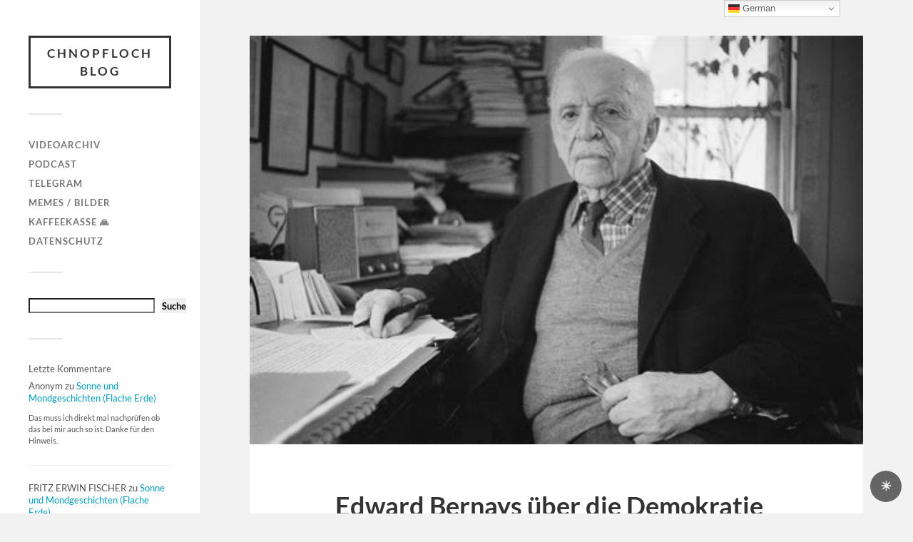

--- FILE ---
content_type: text/html; charset=UTF-8
request_url: https://blog.chnopfloch.ch/edward-bernays-ueber-die-demokratie/
body_size: 17974
content:
<!DOCTYPE html>

<html class="no-js" lang="de">

	<head profile="http://gmpg.org/xfn/11">
		
		<meta http-equiv="Content-Type" content="text/html; charset=UTF-8" />
		<meta name="viewport" content="width=device-width, initial-scale=1.0, maximum-scale=1.0, user-scalable=no" >
		 
		<meta name='robots' content='index, follow, max-image-preview:large, max-snippet:-1, max-video-preview:-1' />
<script>document.documentElement.className = document.documentElement.className.replace("no-js","js");</script>

	<!-- This site is optimized with the Yoast SEO plugin v26.8 - https://yoast.com/product/yoast-seo-wordpress/ -->
	<title>Edward Bernays über die Demokratie &#8211; Chnopfloch Blog</title>
	<link rel="canonical" href="https://blog.chnopfloch.ch/edward-bernays-ueber-die-demokratie/" />
	<meta property="og:locale" content="de_DE" />
	<meta property="og:type" content="article" />
	<meta property="og:title" content="Edward Bernays über die Demokratie &#8211; Chnopfloch Blog" />
	<meta property="og:description" content="«Die bewusste und zielgerichtete Manipulation der Verhaltensweisen und Einstellungen der Massen ist ein wesentlicher Bestandteil demokratischer Gesellschaften. Organisationen, die im Verborgenen arbeiten, lenken die gesellschaftlichen Abläufe. Sie sind..." />
	<meta property="og:url" content="https://blog.chnopfloch.ch/edward-bernays-ueber-die-demokratie/" />
	<meta property="og:site_name" content="Chnopfloch Blog" />
	<meta property="article:published_time" content="2022-02-11T23:11:02+00:00" />
	<meta property="article:modified_time" content="2023-01-20T01:24:47+00:00" />
	<meta property="og:image" content="https://blog.chnopfloch.ch/wp-content/uploads/2023/01/Bernays.jpg" />
	<meta property="og:image:width" content="474" />
	<meta property="og:image:height" content="316" />
	<meta property="og:image:type" content="image/jpeg" />
	<meta name="author" content="Chnopfloch" />
	<meta name="twitter:card" content="summary_large_image" />
	<meta name="twitter:label1" content="Verfasst von" />
	<meta name="twitter:data1" content="Chnopfloch" />
	<meta name="twitter:label2" content="Geschätzte Lesezeit" />
	<meta name="twitter:data2" content="1 Minute" />
	<script type="application/ld+json" class="yoast-schema-graph">{"@context":"https://schema.org","@graph":[{"@type":"Article","@id":"https://blog.chnopfloch.ch/edward-bernays-ueber-die-demokratie/#article","isPartOf":{"@id":"https://blog.chnopfloch.ch/edward-bernays-ueber-die-demokratie/"},"author":{"name":"Chnopfloch","@id":"https://blog.chnopfloch.ch/#/schema/person/0899827673236cccc9a2a8b279a3069c"},"headline":"Edward Bernays über die Demokratie","datePublished":"2022-02-11T23:11:02+00:00","dateModified":"2023-01-20T01:24:47+00:00","mainEntityOfPage":{"@id":"https://blog.chnopfloch.ch/edward-bernays-ueber-die-demokratie/"},"wordCount":71,"commentCount":1,"publisher":{"@id":"https://blog.chnopfloch.ch/#/schema/person/0899827673236cccc9a2a8b279a3069c"},"image":{"@id":"https://blog.chnopfloch.ch/edward-bernays-ueber-die-demokratie/#primaryimage"},"thumbnailUrl":"https://blog.chnopfloch.ch/wp-content/uploads/2023/01/Bernays.jpg","articleSection":["Gesellschaftskritik","Totalitarismus","Transhumanismus","Zitate"],"inLanguage":"de","potentialAction":[{"@type":"CommentAction","name":"Comment","target":["https://blog.chnopfloch.ch/edward-bernays-ueber-die-demokratie/#respond"]}]},{"@type":"WebPage","@id":"https://blog.chnopfloch.ch/edward-bernays-ueber-die-demokratie/","url":"https://blog.chnopfloch.ch/edward-bernays-ueber-die-demokratie/","name":"Edward Bernays über die Demokratie &#8211; Chnopfloch Blog","isPartOf":{"@id":"https://blog.chnopfloch.ch/#website"},"primaryImageOfPage":{"@id":"https://blog.chnopfloch.ch/edward-bernays-ueber-die-demokratie/#primaryimage"},"image":{"@id":"https://blog.chnopfloch.ch/edward-bernays-ueber-die-demokratie/#primaryimage"},"thumbnailUrl":"https://blog.chnopfloch.ch/wp-content/uploads/2023/01/Bernays.jpg","datePublished":"2022-02-11T23:11:02+00:00","dateModified":"2023-01-20T01:24:47+00:00","breadcrumb":{"@id":"https://blog.chnopfloch.ch/edward-bernays-ueber-die-demokratie/#breadcrumb"},"inLanguage":"de","potentialAction":[{"@type":"ReadAction","target":["https://blog.chnopfloch.ch/edward-bernays-ueber-die-demokratie/"]}]},{"@type":"ImageObject","inLanguage":"de","@id":"https://blog.chnopfloch.ch/edward-bernays-ueber-die-demokratie/#primaryimage","url":"https://blog.chnopfloch.ch/wp-content/uploads/2023/01/Bernays.jpg","contentUrl":"https://blog.chnopfloch.ch/wp-content/uploads/2023/01/Bernays.jpg","width":474,"height":316},{"@type":"BreadcrumbList","@id":"https://blog.chnopfloch.ch/edward-bernays-ueber-die-demokratie/#breadcrumb","itemListElement":[{"@type":"ListItem","position":1,"name":"Startseite","item":"https://blog.chnopfloch.ch/"},{"@type":"ListItem","position":2,"name":"Edward Bernays über die Demokratie"}]},{"@type":"WebSite","@id":"https://blog.chnopfloch.ch/#website","url":"https://blog.chnopfloch.ch/","name":"Chnopfloch Blog","description":"Gegen freche Lügen und Herrschaftsansprüche!","publisher":{"@id":"https://blog.chnopfloch.ch/#/schema/person/0899827673236cccc9a2a8b279a3069c"},"potentialAction":[{"@type":"SearchAction","target":{"@type":"EntryPoint","urlTemplate":"https://blog.chnopfloch.ch/?s={search_term_string}"},"query-input":{"@type":"PropertyValueSpecification","valueRequired":true,"valueName":"search_term_string"}}],"inLanguage":"de"},{"@type":["Person","Organization"],"@id":"https://blog.chnopfloch.ch/#/schema/person/0899827673236cccc9a2a8b279a3069c","name":"Chnopfloch","image":{"@type":"ImageObject","inLanguage":"de","@id":"https://blog.chnopfloch.ch/#/schema/person/image/","url":"https://blog.chnopfloch.ch/wp-content/uploads/2023/01/Chnopfloch.jpg","contentUrl":"https://blog.chnopfloch.ch/wp-content/uploads/2023/01/Chnopfloch.jpg","width":318,"height":313,"caption":"Chnopfloch"},"logo":{"@id":"https://blog.chnopfloch.ch/#/schema/person/image/"},"sameAs":["http://www.chnopfloch.ch","http://www.youtube.com/@chnopfloch"],"url":"https://blog.chnopfloch.ch/author/chnopfloch/"}]}</script>
	<!-- / Yoast SEO plugin. -->


<link rel="alternate" type="application/rss+xml" title="Chnopfloch Blog &raquo; Feed" href="https://blog.chnopfloch.ch/feed/" />
<link rel="alternate" type="application/rss+xml" title="Chnopfloch Blog &raquo; Kommentar-Feed" href="https://blog.chnopfloch.ch/comments/feed/" />
<link rel="alternate" type="application/rss+xml" title="Chnopfloch Blog &raquo; Edward Bernays über die Demokratie-Kommentar-Feed" href="https://blog.chnopfloch.ch/edward-bernays-ueber-die-demokratie/feed/" />
<link rel="alternate" title="oEmbed (JSON)" type="application/json+oembed" href="https://blog.chnopfloch.ch/wp-json/oembed/1.0/embed?url=https%3A%2F%2Fblog.chnopfloch.ch%2Fedward-bernays-ueber-die-demokratie%2F" />
<link rel="alternate" title="oEmbed (XML)" type="text/xml+oembed" href="https://blog.chnopfloch.ch/wp-json/oembed/1.0/embed?url=https%3A%2F%2Fblog.chnopfloch.ch%2Fedward-bernays-ueber-die-demokratie%2F&#038;format=xml" />
<style id='wp-img-auto-sizes-contain-inline-css' type='text/css'>
img:is([sizes=auto i],[sizes^="auto," i]){contain-intrinsic-size:3000px 1500px}
/*# sourceURL=wp-img-auto-sizes-contain-inline-css */
</style>
<style id='wp-emoji-styles-inline-css' type='text/css'>

	img.wp-smiley, img.emoji {
		display: inline !important;
		border: none !important;
		box-shadow: none !important;
		height: 1em !important;
		width: 1em !important;
		margin: 0 0.07em !important;
		vertical-align: -0.1em !important;
		background: none !important;
		padding: 0 !important;
	}
/*# sourceURL=wp-emoji-styles-inline-css */
</style>
<link rel='stylesheet' id='wp-block-library-css' href='https://blog.chnopfloch.ch/wp-includes/css/dist/block-library/style.min.css?ver=6.9' type='text/css' media='all' />
<style id='wp-block-archives-inline-css' type='text/css'>
.wp-block-archives{box-sizing:border-box}.wp-block-archives-dropdown label{display:block}
/*# sourceURL=https://blog.chnopfloch.ch/wp-includes/blocks/archives/style.min.css */
</style>
<style id='wp-block-categories-inline-css' type='text/css'>
.wp-block-categories{box-sizing:border-box}.wp-block-categories.alignleft{margin-right:2em}.wp-block-categories.alignright{margin-left:2em}.wp-block-categories.wp-block-categories-dropdown.aligncenter{text-align:center}.wp-block-categories .wp-block-categories__label{display:block;width:100%}
/*# sourceURL=https://blog.chnopfloch.ch/wp-includes/blocks/categories/style.min.css */
</style>
<style id='wp-block-heading-inline-css' type='text/css'>
h1:where(.wp-block-heading).has-background,h2:where(.wp-block-heading).has-background,h3:where(.wp-block-heading).has-background,h4:where(.wp-block-heading).has-background,h5:where(.wp-block-heading).has-background,h6:where(.wp-block-heading).has-background{padding:1.25em 2.375em}h1.has-text-align-left[style*=writing-mode]:where([style*=vertical-lr]),h1.has-text-align-right[style*=writing-mode]:where([style*=vertical-rl]),h2.has-text-align-left[style*=writing-mode]:where([style*=vertical-lr]),h2.has-text-align-right[style*=writing-mode]:where([style*=vertical-rl]),h3.has-text-align-left[style*=writing-mode]:where([style*=vertical-lr]),h3.has-text-align-right[style*=writing-mode]:where([style*=vertical-rl]),h4.has-text-align-left[style*=writing-mode]:where([style*=vertical-lr]),h4.has-text-align-right[style*=writing-mode]:where([style*=vertical-rl]),h5.has-text-align-left[style*=writing-mode]:where([style*=vertical-lr]),h5.has-text-align-right[style*=writing-mode]:where([style*=vertical-rl]),h6.has-text-align-left[style*=writing-mode]:where([style*=vertical-lr]),h6.has-text-align-right[style*=writing-mode]:where([style*=vertical-rl]){rotate:180deg}
/*# sourceURL=https://blog.chnopfloch.ch/wp-includes/blocks/heading/style.min.css */
</style>
<style id='wp-block-latest-comments-inline-css' type='text/css'>
ol.wp-block-latest-comments{box-sizing:border-box;margin-left:0}:where(.wp-block-latest-comments:not([style*=line-height] .wp-block-latest-comments__comment)){line-height:1.1}:where(.wp-block-latest-comments:not([style*=line-height] .wp-block-latest-comments__comment-excerpt p)){line-height:1.8}.has-dates :where(.wp-block-latest-comments:not([style*=line-height])),.has-excerpts :where(.wp-block-latest-comments:not([style*=line-height])){line-height:1.5}.wp-block-latest-comments .wp-block-latest-comments{padding-left:0}.wp-block-latest-comments__comment{list-style:none;margin-bottom:1em}.has-avatars .wp-block-latest-comments__comment{list-style:none;min-height:2.25em}.has-avatars .wp-block-latest-comments__comment .wp-block-latest-comments__comment-excerpt,.has-avatars .wp-block-latest-comments__comment .wp-block-latest-comments__comment-meta{margin-left:3.25em}.wp-block-latest-comments__comment-excerpt p{font-size:.875em;margin:.36em 0 1.4em}.wp-block-latest-comments__comment-date{display:block;font-size:.75em}.wp-block-latest-comments .avatar,.wp-block-latest-comments__comment-avatar{border-radius:1.5em;display:block;float:left;height:2.5em;margin-right:.75em;width:2.5em}.wp-block-latest-comments[class*=-font-size] a,.wp-block-latest-comments[style*=font-size] a{font-size:inherit}
/*# sourceURL=https://blog.chnopfloch.ch/wp-includes/blocks/latest-comments/style.min.css */
</style>
<style id='wp-block-list-inline-css' type='text/css'>
ol,ul{box-sizing:border-box}:root :where(.wp-block-list.has-background){padding:1.25em 2.375em}
/*# sourceURL=https://blog.chnopfloch.ch/wp-includes/blocks/list/style.min.css */
</style>
<style id='wp-block-rss-inline-css' type='text/css'>
ul.wp-block-rss.alignleft{margin-right:2em}ul.wp-block-rss.alignright{margin-left:2em}ul.wp-block-rss.is-grid{display:flex;flex-wrap:wrap;padding:0}ul.wp-block-rss.is-grid li{margin:0 1em 1em 0;width:100%}@media (min-width:600px){ul.wp-block-rss.columns-2 li{width:calc(50% - 1em)}ul.wp-block-rss.columns-3 li{width:calc(33.33333% - 1em)}ul.wp-block-rss.columns-4 li{width:calc(25% - 1em)}ul.wp-block-rss.columns-5 li{width:calc(20% - 1em)}ul.wp-block-rss.columns-6 li{width:calc(16.66667% - 1em)}}.wp-block-rss__item-author,.wp-block-rss__item-publish-date{display:block;font-size:.8125em}.wp-block-rss{box-sizing:border-box;list-style:none;padding:0}
/*# sourceURL=https://blog.chnopfloch.ch/wp-includes/blocks/rss/style.min.css */
</style>
<style id='wp-block-search-inline-css' type='text/css'>
.wp-block-search__button{margin-left:10px;word-break:normal}.wp-block-search__button.has-icon{line-height:0}.wp-block-search__button svg{height:1.25em;min-height:24px;min-width:24px;width:1.25em;fill:currentColor;vertical-align:text-bottom}:where(.wp-block-search__button){border:1px solid #ccc;padding:6px 10px}.wp-block-search__inside-wrapper{display:flex;flex:auto;flex-wrap:nowrap;max-width:100%}.wp-block-search__label{width:100%}.wp-block-search.wp-block-search__button-only .wp-block-search__button{box-sizing:border-box;display:flex;flex-shrink:0;justify-content:center;margin-left:0;max-width:100%}.wp-block-search.wp-block-search__button-only .wp-block-search__inside-wrapper{min-width:0!important;transition-property:width}.wp-block-search.wp-block-search__button-only .wp-block-search__input{flex-basis:100%;transition-duration:.3s}.wp-block-search.wp-block-search__button-only.wp-block-search__searchfield-hidden,.wp-block-search.wp-block-search__button-only.wp-block-search__searchfield-hidden .wp-block-search__inside-wrapper{overflow:hidden}.wp-block-search.wp-block-search__button-only.wp-block-search__searchfield-hidden .wp-block-search__input{border-left-width:0!important;border-right-width:0!important;flex-basis:0;flex-grow:0;margin:0;min-width:0!important;padding-left:0!important;padding-right:0!important;width:0!important}:where(.wp-block-search__input){appearance:none;border:1px solid #949494;flex-grow:1;font-family:inherit;font-size:inherit;font-style:inherit;font-weight:inherit;letter-spacing:inherit;line-height:inherit;margin-left:0;margin-right:0;min-width:3rem;padding:8px;text-decoration:unset!important;text-transform:inherit}:where(.wp-block-search__button-inside .wp-block-search__inside-wrapper){background-color:#fff;border:1px solid #949494;box-sizing:border-box;padding:4px}:where(.wp-block-search__button-inside .wp-block-search__inside-wrapper) .wp-block-search__input{border:none;border-radius:0;padding:0 4px}:where(.wp-block-search__button-inside .wp-block-search__inside-wrapper) .wp-block-search__input:focus{outline:none}:where(.wp-block-search__button-inside .wp-block-search__inside-wrapper) :where(.wp-block-search__button){padding:4px 8px}.wp-block-search.aligncenter .wp-block-search__inside-wrapper{margin:auto}.wp-block[data-align=right] .wp-block-search.wp-block-search__button-only .wp-block-search__inside-wrapper{float:right}
/*# sourceURL=https://blog.chnopfloch.ch/wp-includes/blocks/search/style.min.css */
</style>
<style id='wp-block-group-inline-css' type='text/css'>
.wp-block-group{box-sizing:border-box}:where(.wp-block-group.wp-block-group-is-layout-constrained){position:relative}
/*# sourceURL=https://blog.chnopfloch.ch/wp-includes/blocks/group/style.min.css */
</style>
<style id='global-styles-inline-css' type='text/css'>
:root{--wp--preset--aspect-ratio--square: 1;--wp--preset--aspect-ratio--4-3: 4/3;--wp--preset--aspect-ratio--3-4: 3/4;--wp--preset--aspect-ratio--3-2: 3/2;--wp--preset--aspect-ratio--2-3: 2/3;--wp--preset--aspect-ratio--16-9: 16/9;--wp--preset--aspect-ratio--9-16: 9/16;--wp--preset--color--black: #333;--wp--preset--color--cyan-bluish-gray: #abb8c3;--wp--preset--color--white: #fff;--wp--preset--color--pale-pink: #f78da7;--wp--preset--color--vivid-red: #cf2e2e;--wp--preset--color--luminous-vivid-orange: #ff6900;--wp--preset--color--luminous-vivid-amber: #fcb900;--wp--preset--color--light-green-cyan: #7bdcb5;--wp--preset--color--vivid-green-cyan: #00d084;--wp--preset--color--pale-cyan-blue: #8ed1fc;--wp--preset--color--vivid-cyan-blue: #0693e3;--wp--preset--color--vivid-purple: #9b51e0;--wp--preset--color--accent: #019EBD;--wp--preset--color--dark-gray: #444;--wp--preset--color--medium-gray: #666;--wp--preset--color--light-gray: #767676;--wp--preset--gradient--vivid-cyan-blue-to-vivid-purple: linear-gradient(135deg,rgb(6,147,227) 0%,rgb(155,81,224) 100%);--wp--preset--gradient--light-green-cyan-to-vivid-green-cyan: linear-gradient(135deg,rgb(122,220,180) 0%,rgb(0,208,130) 100%);--wp--preset--gradient--luminous-vivid-amber-to-luminous-vivid-orange: linear-gradient(135deg,rgb(252,185,0) 0%,rgb(255,105,0) 100%);--wp--preset--gradient--luminous-vivid-orange-to-vivid-red: linear-gradient(135deg,rgb(255,105,0) 0%,rgb(207,46,46) 100%);--wp--preset--gradient--very-light-gray-to-cyan-bluish-gray: linear-gradient(135deg,rgb(238,238,238) 0%,rgb(169,184,195) 100%);--wp--preset--gradient--cool-to-warm-spectrum: linear-gradient(135deg,rgb(74,234,220) 0%,rgb(151,120,209) 20%,rgb(207,42,186) 40%,rgb(238,44,130) 60%,rgb(251,105,98) 80%,rgb(254,248,76) 100%);--wp--preset--gradient--blush-light-purple: linear-gradient(135deg,rgb(255,206,236) 0%,rgb(152,150,240) 100%);--wp--preset--gradient--blush-bordeaux: linear-gradient(135deg,rgb(254,205,165) 0%,rgb(254,45,45) 50%,rgb(107,0,62) 100%);--wp--preset--gradient--luminous-dusk: linear-gradient(135deg,rgb(255,203,112) 0%,rgb(199,81,192) 50%,rgb(65,88,208) 100%);--wp--preset--gradient--pale-ocean: linear-gradient(135deg,rgb(255,245,203) 0%,rgb(182,227,212) 50%,rgb(51,167,181) 100%);--wp--preset--gradient--electric-grass: linear-gradient(135deg,rgb(202,248,128) 0%,rgb(113,206,126) 100%);--wp--preset--gradient--midnight: linear-gradient(135deg,rgb(2,3,129) 0%,rgb(40,116,252) 100%);--wp--preset--font-size--small: 16px;--wp--preset--font-size--medium: 20px;--wp--preset--font-size--large: 24px;--wp--preset--font-size--x-large: 42px;--wp--preset--font-size--normal: 18px;--wp--preset--font-size--larger: 27px;--wp--preset--spacing--20: 0.44rem;--wp--preset--spacing--30: 0.67rem;--wp--preset--spacing--40: 1rem;--wp--preset--spacing--50: 1.5rem;--wp--preset--spacing--60: 2.25rem;--wp--preset--spacing--70: 3.38rem;--wp--preset--spacing--80: 5.06rem;--wp--preset--shadow--natural: 6px 6px 9px rgba(0, 0, 0, 0.2);--wp--preset--shadow--deep: 12px 12px 50px rgba(0, 0, 0, 0.4);--wp--preset--shadow--sharp: 6px 6px 0px rgba(0, 0, 0, 0.2);--wp--preset--shadow--outlined: 6px 6px 0px -3px rgb(255, 255, 255), 6px 6px rgb(0, 0, 0);--wp--preset--shadow--crisp: 6px 6px 0px rgb(0, 0, 0);}:where(.is-layout-flex){gap: 0.5em;}:where(.is-layout-grid){gap: 0.5em;}body .is-layout-flex{display: flex;}.is-layout-flex{flex-wrap: wrap;align-items: center;}.is-layout-flex > :is(*, div){margin: 0;}body .is-layout-grid{display: grid;}.is-layout-grid > :is(*, div){margin: 0;}:where(.wp-block-columns.is-layout-flex){gap: 2em;}:where(.wp-block-columns.is-layout-grid){gap: 2em;}:where(.wp-block-post-template.is-layout-flex){gap: 1.25em;}:where(.wp-block-post-template.is-layout-grid){gap: 1.25em;}.has-black-color{color: var(--wp--preset--color--black) !important;}.has-cyan-bluish-gray-color{color: var(--wp--preset--color--cyan-bluish-gray) !important;}.has-white-color{color: var(--wp--preset--color--white) !important;}.has-pale-pink-color{color: var(--wp--preset--color--pale-pink) !important;}.has-vivid-red-color{color: var(--wp--preset--color--vivid-red) !important;}.has-luminous-vivid-orange-color{color: var(--wp--preset--color--luminous-vivid-orange) !important;}.has-luminous-vivid-amber-color{color: var(--wp--preset--color--luminous-vivid-amber) !important;}.has-light-green-cyan-color{color: var(--wp--preset--color--light-green-cyan) !important;}.has-vivid-green-cyan-color{color: var(--wp--preset--color--vivid-green-cyan) !important;}.has-pale-cyan-blue-color{color: var(--wp--preset--color--pale-cyan-blue) !important;}.has-vivid-cyan-blue-color{color: var(--wp--preset--color--vivid-cyan-blue) !important;}.has-vivid-purple-color{color: var(--wp--preset--color--vivid-purple) !important;}.has-black-background-color{background-color: var(--wp--preset--color--black) !important;}.has-cyan-bluish-gray-background-color{background-color: var(--wp--preset--color--cyan-bluish-gray) !important;}.has-white-background-color{background-color: var(--wp--preset--color--white) !important;}.has-pale-pink-background-color{background-color: var(--wp--preset--color--pale-pink) !important;}.has-vivid-red-background-color{background-color: var(--wp--preset--color--vivid-red) !important;}.has-luminous-vivid-orange-background-color{background-color: var(--wp--preset--color--luminous-vivid-orange) !important;}.has-luminous-vivid-amber-background-color{background-color: var(--wp--preset--color--luminous-vivid-amber) !important;}.has-light-green-cyan-background-color{background-color: var(--wp--preset--color--light-green-cyan) !important;}.has-vivid-green-cyan-background-color{background-color: var(--wp--preset--color--vivid-green-cyan) !important;}.has-pale-cyan-blue-background-color{background-color: var(--wp--preset--color--pale-cyan-blue) !important;}.has-vivid-cyan-blue-background-color{background-color: var(--wp--preset--color--vivid-cyan-blue) !important;}.has-vivid-purple-background-color{background-color: var(--wp--preset--color--vivid-purple) !important;}.has-black-border-color{border-color: var(--wp--preset--color--black) !important;}.has-cyan-bluish-gray-border-color{border-color: var(--wp--preset--color--cyan-bluish-gray) !important;}.has-white-border-color{border-color: var(--wp--preset--color--white) !important;}.has-pale-pink-border-color{border-color: var(--wp--preset--color--pale-pink) !important;}.has-vivid-red-border-color{border-color: var(--wp--preset--color--vivid-red) !important;}.has-luminous-vivid-orange-border-color{border-color: var(--wp--preset--color--luminous-vivid-orange) !important;}.has-luminous-vivid-amber-border-color{border-color: var(--wp--preset--color--luminous-vivid-amber) !important;}.has-light-green-cyan-border-color{border-color: var(--wp--preset--color--light-green-cyan) !important;}.has-vivid-green-cyan-border-color{border-color: var(--wp--preset--color--vivid-green-cyan) !important;}.has-pale-cyan-blue-border-color{border-color: var(--wp--preset--color--pale-cyan-blue) !important;}.has-vivid-cyan-blue-border-color{border-color: var(--wp--preset--color--vivid-cyan-blue) !important;}.has-vivid-purple-border-color{border-color: var(--wp--preset--color--vivid-purple) !important;}.has-vivid-cyan-blue-to-vivid-purple-gradient-background{background: var(--wp--preset--gradient--vivid-cyan-blue-to-vivid-purple) !important;}.has-light-green-cyan-to-vivid-green-cyan-gradient-background{background: var(--wp--preset--gradient--light-green-cyan-to-vivid-green-cyan) !important;}.has-luminous-vivid-amber-to-luminous-vivid-orange-gradient-background{background: var(--wp--preset--gradient--luminous-vivid-amber-to-luminous-vivid-orange) !important;}.has-luminous-vivid-orange-to-vivid-red-gradient-background{background: var(--wp--preset--gradient--luminous-vivid-orange-to-vivid-red) !important;}.has-very-light-gray-to-cyan-bluish-gray-gradient-background{background: var(--wp--preset--gradient--very-light-gray-to-cyan-bluish-gray) !important;}.has-cool-to-warm-spectrum-gradient-background{background: var(--wp--preset--gradient--cool-to-warm-spectrum) !important;}.has-blush-light-purple-gradient-background{background: var(--wp--preset--gradient--blush-light-purple) !important;}.has-blush-bordeaux-gradient-background{background: var(--wp--preset--gradient--blush-bordeaux) !important;}.has-luminous-dusk-gradient-background{background: var(--wp--preset--gradient--luminous-dusk) !important;}.has-pale-ocean-gradient-background{background: var(--wp--preset--gradient--pale-ocean) !important;}.has-electric-grass-gradient-background{background: var(--wp--preset--gradient--electric-grass) !important;}.has-midnight-gradient-background{background: var(--wp--preset--gradient--midnight) !important;}.has-small-font-size{font-size: var(--wp--preset--font-size--small) !important;}.has-medium-font-size{font-size: var(--wp--preset--font-size--medium) !important;}.has-large-font-size{font-size: var(--wp--preset--font-size--large) !important;}.has-x-large-font-size{font-size: var(--wp--preset--font-size--x-large) !important;}
/*# sourceURL=global-styles-inline-css */
</style>

<style id='classic-theme-styles-inline-css' type='text/css'>
/*! This file is auto-generated */
.wp-block-button__link{color:#fff;background-color:#32373c;border-radius:9999px;box-shadow:none;text-decoration:none;padding:calc(.667em + 2px) calc(1.333em + 2px);font-size:1.125em}.wp-block-file__button{background:#32373c;color:#fff;text-decoration:none}
/*# sourceURL=/wp-includes/css/classic-themes.min.css */
</style>
<link rel='stylesheet' id='awsm-ead-public-css' href='https://blog.chnopfloch.ch/wp-content/plugins/embed-any-document/css/embed-public.min.css?ver=2.7.12' type='text/css' media='all' />
<style id='darkmodetg-inline-css' type='text/css'>
@media (min-width:641px){html{opacity:1}html.dmtg-fade{opacity:0;background:#000000}.darkmode--activated embed,.darkmode--activated iframe,.darkmode--activated img,.darkmode--activated video{filter:invert(100%)}.darkmode--activated embed:fullscreen,.darkmode--activated iframe:fullscreen,.darkmode--activated video:fullscreen,.darkmode--activated .darkmode-toggle img.emoji{filter:invert(0%)}.darkmode--activated [style*="background-image: url"],.darkmode--activated [style*="background-image:url"]{filter:invert(100%)}.darkmode--activated .wp-block-cover[style*="background-image: url"] .wp-block-cover[style*="background-image: url"],.darkmode--activated .wp-block-cover[style*="background-image: url"] .wp-block-cover[style*="background-image:url"],.darkmode--activated .wp-block-cover[style*="background-image: url"] embed,.darkmode--activated .wp-block-cover[style*="background-image: url"] figure[class*=wp-duotone-],.darkmode--activated .wp-block-cover[style*="background-image: url"] iframe,.darkmode--activated .wp-block-cover[style*="background-image: url"] img,.darkmode--activated .wp-block-cover[style*="background-image: url"] video,.darkmode--activated .wp-block-cover[style*="background-image:url"] .wp-block-cover[style*="background-image: url"],.darkmode--activated .wp-block-cover[style*="background-image:url"] .wp-block-cover[style*="background-image:url"],.darkmode--activated .wp-block-cover[style*="background-image:url"] embed,.darkmode--activated .wp-block-cover[style*="background-image:url"] figure[class*=wp-duotone-],.darkmode--activated .wp-block-cover[style*="background-image:url"] iframe,.darkmode--activated .wp-block-cover[style*="background-image:url"] img,.darkmode--activated .wp-block-cover[style*="background-image:url"] video{filter:invert(0)}.darkmode--activated figure[class*=wp-duotone-],.darkmode--activated .swp-compact-cover-container{filter:invert(1)}body.custom-background.darkmode--activated .darkmode-background{background:#fff;mix-blend-mode:difference}.darkmode--activated .dmt-filter-1{filter:invert(1)!important}.darkmode--activated .dmt-filter-0{filter:invert(0)!important}}@media (max-width:640px){.darkmode-toggle,.darkmode-layer,.darkmode-background{display:none!important}}
/*# sourceURL=darkmodetg-inline-css */
</style>
<link rel='stylesheet' id='wpa-css-css' href='https://blog.chnopfloch.ch/wp-content/plugins/honeypot/includes/css/wpa.css?ver=2.3.04' type='text/css' media='all' />
<link rel='stylesheet' id='h5vp-style-css' href='https://blog.chnopfloch.ch/wp-content/plugins/html5-video-player-pro/public/css/style.css?ver=1.6' type='text/css' media='all' />
<link rel='stylesheet' id='likebtn_style-css' href='https://blog.chnopfloch.ch/wp-content/plugins/likebtn-like-button/public/css/style.css?ver=6.9' type='text/css' media='all' />
<link rel='stylesheet' id='fukasawa_googleFonts-css' href='https://blog.chnopfloch.ch/wp-content/themes/fukasawa/assets/css/fonts.css?ver=6.9' type='text/css' media='all' />
<link rel='stylesheet' id='fukasawa_genericons-css' href='https://blog.chnopfloch.ch/wp-content/themes/fukasawa/assets/fonts/genericons/genericons.css?ver=6.9' type='text/css' media='all' />
<link rel='stylesheet' id='fukasawa_style-css' href='https://blog.chnopfloch.ch/wp-content/themes/fukasawa/style.css' type='text/css' media='all' />
<script type="text/javascript" src="https://blog.chnopfloch.ch/wp-includes/js/jquery/jquery.min.js?ver=3.7.1" id="jquery-core-js"></script>
<script type="text/javascript" src="https://blog.chnopfloch.ch/wp-includes/js/jquery/jquery-migrate.min.js?ver=3.4.1" id="jquery-migrate-js"></script>
<script type="text/javascript" id="darkmodetg-fade-js-after">
/* <![CDATA[ */
("true" === window.localStorage.getItem("darkmode")) && document.documentElement.classList.add("dmtg-fade");
//# sourceURL=darkmodetg-fade-js-after
/* ]]> */
</script>
<script type="text/javascript" src="https://blog.chnopfloch.ch/wp-content/plugins/html5-video-player-pro/public/js/owl.carousel.min.js?ver=1.6" id="bplugins-owl-carousel-js"></script>
<script type="text/javascript" src="https://blog.chnopfloch.ch/wp-content/plugins/html5-video-player-pro/public/js/h5vp.js?ver=1.6" id="h5vp-playerio-js-js"></script>
<script type="text/javascript" id="likebtn_frontend-js-extra">
/* <![CDATA[ */
var likebtn_eh_data = {"ajaxurl":"https://blog.chnopfloch.ch/wp-admin/admin-ajax.php","security":"bcc083f7e7"};
//# sourceURL=likebtn_frontend-js-extra
/* ]]> */
</script>
<script type="text/javascript" src="https://blog.chnopfloch.ch/wp-content/plugins/likebtn-like-button/public/js/frontend.js?ver=6.9" id="likebtn_frontend-js"></script>
<script type="text/javascript" src="https://blog.chnopfloch.ch/wp-content/themes/fukasawa/assets/js/flexslider.js?ver=1" id="fukasawa_flexslider-js"></script>
<script type="text/javascript" id="wvw1268front.js4973-js-extra">
/* <![CDATA[ */
var wvw_local_data = {"add_url":"https://blog.chnopfloch.ch/wp-admin/post-new.php?post_type=event","ajaxurl":"https://blog.chnopfloch.ch/wp-admin/admin-ajax.php"};
//# sourceURL=wvw1268front.js4973-js-extra
/* ]]> */
</script>
<script type="text/javascript" src="https://blog.chnopfloch.ch/wp-content/plugins/wp-visitors-widget/modules/js/front.js?ver=6.9" id="wvw1268front.js4973-js"></script>
<link rel="https://api.w.org/" href="https://blog.chnopfloch.ch/wp-json/" /><link rel="alternate" title="JSON" type="application/json" href="https://blog.chnopfloch.ch/wp-json/wp/v2/posts/54" /><link rel="EditURI" type="application/rsd+xml" title="RSD" href="https://blog.chnopfloch.ch/xmlrpc.php?rsd" />
<meta name="generator" content="WordPress 6.9" />
<link rel='shortlink' href='https://blog.chnopfloch.ch/?p=54' />
    <style>
    .plyr__control[data-plyr="play"] {
        background:  !important;
        color: #ffffff !important;
    }
    .plyr--full-ui input[type=range] {
        color:  !important;
    }
    .plyr__control {
        color:  !important;
    }
    .plyr__time,
    .plyr__time--duration {
        color:  !important;
    }
    .plyr__tooltip {
        color:  !important;
    }
    /*Secondery*/
    button.plyr__control:hover {
        background:  !important;
    }
    .plyr--audio .plyr__control[aria-expanded=true] {
        background:  !important;
    }
    .plyr--video .plyr__control[aria-expanded=true] {
        background:  !important;
    }
    .plyr__control--overlaid:hover {
        background:  !important;
    }
    .plyr__menu__container .plyr__control[role=menuitemradio][aria-checked=true]::before {
        background:  !important;
    }
    .plyr--full-ui input[type=range]:hover {
        color:  !important;
    }
    .plyr--audio .plyr__control[aria-expanded=true] {
        background:  !important;
    }
    .plyr--video .plyr__control[aria-expanded=true] {
        background:  !important;
    }
    .plyr__control--overlaid:hover {
        background:  !important;
    }
    .plyr__menu__container .plyr__control[role=menuitemradio][aria-checked=true]::before {
        background:  !important;
    }
        </style>
<link rel="apple-touch-icon" sizes="180x180" href="/wp-content/uploads/fbrfg/apple-touch-icon.png">
<link rel="icon" type="image/png" sizes="32x32" href="/wp-content/uploads/fbrfg/favicon-32x32.png">
<link rel="icon" type="image/png" sizes="16x16" href="/wp-content/uploads/fbrfg/favicon-16x16.png">
<link rel="manifest" href="/wp-content/uploads/fbrfg/site.webmanifest">
<link rel="mask-icon" href="/wp-content/uploads/fbrfg/safari-pinned-tab.svg" color="#5bbad5">
<link rel="shortcut icon" href="/wp-content/uploads/fbrfg/favicon.ico">
<meta name="msapplication-TileColor" content="#da532c">
<meta name="msapplication-config" content="/wp-content/uploads/fbrfg/browserconfig.xml">
<meta name="theme-color" content="#ffffff"><!-- Analytics by WP Statistics - https://wp-statistics.com -->
<!-- Customizer CSS --><style type="text/css"></style><!--/Customizer CSS-->	
	<link rel='stylesheet' id='wvw7026boot-cont.css-css' href='https://blog.chnopfloch.ch/wp-content/plugins/wp-visitors-widget/modules/inc/assets/css/boot-cont.css?ver=6.9' type='text/css' media='all' />
<link rel='stylesheet' id='wvw9916front.css-css' href='https://blog.chnopfloch.ch/wp-content/plugins/wp-visitors-widget/modules/css/front.css?ver=6.9' type='text/css' media='all' />
<link rel='stylesheet' id='shariffcss-css' href='https://blog.chnopfloch.ch/wp-content/plugins/shariff/css/shariff.min.css?ver=4.6.15' type='text/css' media='all' />
</head>
	
	<body class="wp-singular post-template-default single single-post postid-54 single-format-standard wp-theme-fukasawa wp-is-not-mobile">

		
		<a class="skip-link button" href="#site-content">Zum Inhalt springen</a>
	
		<div class="mobile-navigation">
	
			<ul class="mobile-menu">
						
				<li id="menu-item-298" class="menu-item menu-item-type-custom menu-item-object-custom menu-item-298"><a href="http://www.chnopfloch.ch">Videoarchiv</a></li>
<li id="menu-item-602" class="menu-item menu-item-type-custom menu-item-object-custom menu-item-602"><a href="https://podcast.chnopfloch.ch">Podcast</a></li>
<li id="menu-item-1462" class="menu-item menu-item-type-custom menu-item-object-custom menu-item-1462"><a href="https://chnopfloch.ch/chnopfloch-auf-telegram/">Telegram</a></li>
<li id="menu-item-781" class="menu-item menu-item-type-custom menu-item-object-custom menu-item-781"><a href="https://chnopfloch.ch/bilder/">Memes / Bilder</a></li>
<li id="menu-item-532" class="menu-item menu-item-type-custom menu-item-object-custom menu-item-532"><a href="https://chnopfloch.ch/kaffeekasse">Kaffeekasse 🙏</a></li>
<li id="menu-item-530" class="menu-item menu-item-type-custom menu-item-object-custom menu-item-530"><a href="https://chnopfloch.ch/datenschutz">Datenschutz</a></li>
				
			 </ul>
		 
		</div><!-- .mobile-navigation -->
	
		<div class="sidebar">
		
					
				<div class="blog-title">
					<a href="https://blog.chnopfloch.ch" rel="home">Chnopfloch Blog</a>
				</div>
				
						
			<button type="button" class="nav-toggle">
			
				<div class="bars">
					<div class="bar"></div>
					<div class="bar"></div>
					<div class="bar"></div>
				</div>
				
				<p>
					<span class="menu">Menü</span>
					<span class="close">Schließen</span>
				</p>
			
			</button>
			
			<ul class="main-menu">
				<li id="menu-item-298" class="menu-item menu-item-type-custom menu-item-object-custom menu-item-298"><a href="http://www.chnopfloch.ch">Videoarchiv</a></li>
<li id="menu-item-602" class="menu-item menu-item-type-custom menu-item-object-custom menu-item-602"><a href="https://podcast.chnopfloch.ch">Podcast</a></li>
<li id="menu-item-1462" class="menu-item menu-item-type-custom menu-item-object-custom menu-item-1462"><a href="https://chnopfloch.ch/chnopfloch-auf-telegram/">Telegram</a></li>
<li id="menu-item-781" class="menu-item menu-item-type-custom menu-item-object-custom menu-item-781"><a href="https://chnopfloch.ch/bilder/">Memes / Bilder</a></li>
<li id="menu-item-532" class="menu-item menu-item-type-custom menu-item-object-custom menu-item-532"><a href="https://chnopfloch.ch/kaffeekasse">Kaffeekasse 🙏</a></li>
<li id="menu-item-530" class="menu-item menu-item-type-custom menu-item-object-custom menu-item-530"><a href="https://chnopfloch.ch/datenschutz">Datenschutz</a></li>
			</ul><!-- .main-menu -->

							<div class="widgets">
					<div id="block-2" class="widget widget_block widget_search"><div class="widget-content clear"><form role="search" method="get" action="https://blog.chnopfloch.ch/" class="wp-block-search__button-outside wp-block-search__text-button wp-block-search"    ><label class="wp-block-search__label screen-reader-text" for="wp-block-search__input-1" >Suchen</label><div class="wp-block-search__inside-wrapper"  style="width: 660px"><input class="wp-block-search__input" id="wp-block-search__input-1" placeholder="" value="" type="search" name="s" required /><button aria-label="Suche" class="wp-block-search__button wp-element-button" type="submit" >  <strong>Suche</strong></button></div></form></div></div><div id="block-4" class="widget widget_block"><div class="widget-content clear">
<div class="wp-block-group"><div class="wp-block-group__inner-container is-layout-flow wp-block-group-is-layout-flow">
<h2 class="wp-block-heading">Letzte Kommentare</h2>


<ol class="has-excerpts wp-block-latest-comments"><li class="wp-block-latest-comments__comment"><article><footer class="wp-block-latest-comments__comment-meta"><span class="wp-block-latest-comments__comment-author">Anonym</span> zu <a class="wp-block-latest-comments__comment-link" href="https://blog.chnopfloch.ch/sonne-und-mondgeschichten-flache-erde/#comment-3178">Sonne und Mondgeschichten (Flache Erde)</a></footer><div class="wp-block-latest-comments__comment-excerpt"><p>Das muss ich direkt mal nachprüfen ob das bei mir auch so ist. Danke für den Hinweis.</p>
</div></article></li><li class="wp-block-latest-comments__comment"><article><footer class="wp-block-latest-comments__comment-meta"><span class="wp-block-latest-comments__comment-author">FRITZ ERWIN FISCHER</span> zu <a class="wp-block-latest-comments__comment-link" href="https://blog.chnopfloch.ch/sonne-und-mondgeschichten-flache-erde/#comment-3177">Sonne und Mondgeschichten (Flache Erde)</a></footer><div class="wp-block-latest-comments__comment-excerpt"><p>Ihr Lieben, seit längerer Zeit beobachte ich den Mond im Verbund mit weißen Wolken, wenn diese Kombination am Himmel zu&hellip;</p>
</div></article></li><li class="wp-block-latest-comments__comment"><article><footer class="wp-block-latest-comments__comment-meta"><span class="wp-block-latest-comments__comment-author">Nadel und Zwirn</span> zu <a class="wp-block-latest-comments__comment-link" href="https://blog.chnopfloch.ch/flache-erde-tacheles/#comment-3176">Flache Erde Tacheles</a></footer><div class="wp-block-latest-comments__comment-excerpt"><p>Die Auflösung eines „elektromagnetischen Empfängers“ (so nenne ich das jetzt mal, dazu gehört das Auge als Empfänger für optisches Licht&hellip;</p>
</div></article></li></ol></div></div>
</div></div>
    <div id="likebtnlikebuttonmostlikedwidget-3" class="widget widget_likebtnlikebuttonmostlikedwidget"><div class="widget-content clear">
            <h3 class="widget-title">    	Meist gemochte Inhalte            </h3>    
	<ul class="likebtn-mlw">
			<li id="post-226" class="likebtn-mlw-item">
            <a href="https://blog.chnopfloch.ch/technologische-singularitaet-und-ki-sind-marketingprodukte/" title="Technologische Singularität und KI sind Marketingprodukte!">
                                <div class="likebtn-mlw-title">
                    Technologische Singularität und KI sind Marketingprodukte!&nbsp;<span class="likebtn-item-likes">(
                                        402                                                                                    )</span>
                                    </div>
            </a>
                                                            		</li>
			<li id="post-1028" class="likebtn-mlw-item">
            <a href="https://blog.chnopfloch.ch/politik-und-die-firmenstruktur/" title="Politik und die Firmenstruktur">
                                <div class="likebtn-mlw-title">
                    Politik und die Firmenstruktur&nbsp;<span class="likebtn-item-likes">(
                                        310                                                                                    )</span>
                                    </div>
            </a>
                                                            		</li>
			<li id="post-952" class="likebtn-mlw-item">
            <a href="https://blog.chnopfloch.ch/armageddon/" title="Armageddon">
                                <div class="likebtn-mlw-title">
                    Armageddon&nbsp;<span class="likebtn-item-likes">(
                                        272                                                                                    )</span>
                                    </div>
            </a>
                                                            		</li>
			<li id="post-1296" class="likebtn-mlw-item">
            <a href="https://blog.chnopfloch.ch/der-bio-wahn-oder-warum-kleidung-aus-plastik-dick-macht/" title="Der Bio-Wahn oder warum Kleidung aus Plastik dick macht">
                                <div class="likebtn-mlw-title">
                    Der Bio-Wahn oder warum Kleidung aus Plastik dick macht&nbsp;<span class="likebtn-item-likes">(
                                        266                                                                                    )</span>
                                    </div>
            </a>
                                                            		</li>
			<li id="post-1526" class="likebtn-mlw-item">
            <a href="https://blog.chnopfloch.ch/ueber-torwaechter-und-anderes-gesindel/" title="Über Torwächter und anderes Gesindel">
                                <div class="likebtn-mlw-title">
                    Über Torwächter und anderes Gesindel&nbsp;<span class="likebtn-item-likes">(
                                        263                                                                                    )</span>
                                    </div>
            </a>
                                                            		</li>
		</ul>

    </div></div><div id="block-6" class="widget widget_block"><div class="widget-content clear">
<div class="wp-block-group"><div class="wp-block-group__inner-container is-layout-flow wp-block-group-is-layout-flow">
<h2 class="wp-block-heading">Kategorien</h2>


<ul class="wp-block-categories-list wp-block-categories">	<li class="cat-item cat-item-5"><a href="https://blog.chnopfloch.ch/category/alte-welt/">Alte Welt</a> (21)
</li>
	<li class="cat-item cat-item-16"><a href="https://blog.chnopfloch.ch/category/chronologiekritik/">Chronologiekritik</a> (21)
</li>
	<li class="cat-item cat-item-8"><a href="https://blog.chnopfloch.ch/category/flache-erde/">Flache Erde</a> (17)
</li>
	<li class="cat-item cat-item-12"><a href="https://blog.chnopfloch.ch/category/gesellschaftskritik/">Gesellschaftskritik</a> (116)
</li>
	<li class="cat-item cat-item-7"><a href="https://blog.chnopfloch.ch/category/philosophisches/">Philosophisches</a> (91)
</li>
	<li class="cat-item cat-item-17"><a href="https://blog.chnopfloch.ch/category/schweiz/">Schweiz</a> (13)
</li>
	<li class="cat-item cat-item-14"><a href="https://blog.chnopfloch.ch/category/spirituelles/">Spirituelles</a> (65)
</li>
	<li class="cat-item cat-item-10"><a href="https://blog.chnopfloch.ch/category/totalitarismus/">Totalitarismus</a> (71)
</li>
	<li class="cat-item cat-item-13"><a href="https://blog.chnopfloch.ch/category/transhumanismus/">Transhumanismus</a> (53)
</li>
	<li class="cat-item cat-item-4"><a href="https://blog.chnopfloch.ch/category/uebersetzungen/">Übersetzungen</a> (3)
</li>
	<li class="cat-item cat-item-1"><a href="https://blog.chnopfloch.ch/category/uncategorized/">Uncategorized</a> (7)
</li>
	<li class="cat-item cat-item-24"><a href="https://blog.chnopfloch.ch/category/wissen/">Wissen</a> (51)
</li>
	<li class="cat-item cat-item-2"><a href="https://blog.chnopfloch.ch/category/zitate/">Zitate</a> (10)
</li>
	<li class="cat-item cat-item-11"><a href="https://blog.chnopfloch.ch/category/zukunftsaussichten/">Zukunftsaussichten</a> (41)
</li>
</ul></div></div>
</div></div><div id="block-5" class="widget widget_block"><div class="widget-content clear">
<div class="wp-block-group"><div class="wp-block-group__inner-container is-layout-flow wp-block-group-is-layout-flow">
<h2 class="wp-block-heading">Archiv</h2>


<div class="wp-block-archives-dropdown wp-block-archives"><label for="wp-block-archives-2" class="wp-block-archives__label screen-reader-text">Archiv</label>
		<select id="wp-block-archives-2" name="archive-dropdown">
		<option value="">Monat auswählen</option>	<option value='https://blog.chnopfloch.ch/2025/12/'> Dezember 2025 </option>
	<option value='https://blog.chnopfloch.ch/2025/10/'> Oktober 2025 </option>
	<option value='https://blog.chnopfloch.ch/2025/07/'> Juli 2025 </option>
	<option value='https://blog.chnopfloch.ch/2025/06/'> Juni 2025 </option>
	<option value='https://blog.chnopfloch.ch/2025/03/'> März 2025 </option>
	<option value='https://blog.chnopfloch.ch/2025/02/'> Februar 2025 </option>
	<option value='https://blog.chnopfloch.ch/2025/01/'> Januar 2025 </option>
	<option value='https://blog.chnopfloch.ch/2024/12/'> Dezember 2024 </option>
	<option value='https://blog.chnopfloch.ch/2024/11/'> November 2024 </option>
	<option value='https://blog.chnopfloch.ch/2024/10/'> Oktober 2024 </option>
	<option value='https://blog.chnopfloch.ch/2024/09/'> September 2024 </option>
	<option value='https://blog.chnopfloch.ch/2024/08/'> August 2024 </option>
	<option value='https://blog.chnopfloch.ch/2024/07/'> Juli 2024 </option>
	<option value='https://blog.chnopfloch.ch/2024/06/'> Juni 2024 </option>
	<option value='https://blog.chnopfloch.ch/2024/05/'> Mai 2024 </option>
	<option value='https://blog.chnopfloch.ch/2024/04/'> April 2024 </option>
	<option value='https://blog.chnopfloch.ch/2024/03/'> März 2024 </option>
	<option value='https://blog.chnopfloch.ch/2024/02/'> Februar 2024 </option>
	<option value='https://blog.chnopfloch.ch/2023/12/'> Dezember 2023 </option>
	<option value='https://blog.chnopfloch.ch/2023/11/'> November 2023 </option>
	<option value='https://blog.chnopfloch.ch/2023/10/'> Oktober 2023 </option>
	<option value='https://blog.chnopfloch.ch/2023/09/'> September 2023 </option>
	<option value='https://blog.chnopfloch.ch/2023/08/'> August 2023 </option>
	<option value='https://blog.chnopfloch.ch/2023/07/'> Juli 2023 </option>
	<option value='https://blog.chnopfloch.ch/2023/06/'> Juni 2023 </option>
	<option value='https://blog.chnopfloch.ch/2023/05/'> Mai 2023 </option>
	<option value='https://blog.chnopfloch.ch/2023/03/'> März 2023 </option>
	<option value='https://blog.chnopfloch.ch/2023/02/'> Februar 2023 </option>
	<option value='https://blog.chnopfloch.ch/2023/01/'> Januar 2023 </option>
	<option value='https://blog.chnopfloch.ch/2022/12/'> Dezember 2022 </option>
	<option value='https://blog.chnopfloch.ch/2022/11/'> November 2022 </option>
	<option value='https://blog.chnopfloch.ch/2022/10/'> Oktober 2022 </option>
	<option value='https://blog.chnopfloch.ch/2022/09/'> September 2022 </option>
	<option value='https://blog.chnopfloch.ch/2022/08/'> August 2022 </option>
	<option value='https://blog.chnopfloch.ch/2022/06/'> Juni 2022 </option>
	<option value='https://blog.chnopfloch.ch/2022/05/'> Mai 2022 </option>
	<option value='https://blog.chnopfloch.ch/2022/04/'> April 2022 </option>
	<option value='https://blog.chnopfloch.ch/2022/03/'> März 2022 </option>
	<option value='https://blog.chnopfloch.ch/2022/02/'> Februar 2022 </option>
	<option value='https://blog.chnopfloch.ch/2022/01/'> Januar 2022 </option>
	<option value='https://blog.chnopfloch.ch/2021/10/'> Oktober 2021 </option>
</select><script type="text/javascript">
/* <![CDATA[ */
( ( [ dropdownId, homeUrl ] ) => {
		const dropdown = document.getElementById( dropdownId );
		function onSelectChange() {
			setTimeout( () => {
				if ( 'escape' === dropdown.dataset.lastkey ) {
					return;
				}
				if ( dropdown.value ) {
					location.href = dropdown.value;
				}
			}, 250 );
		}
		function onKeyUp( event ) {
			if ( 'Escape' === event.key ) {
				dropdown.dataset.lastkey = 'escape';
			} else {
				delete dropdown.dataset.lastkey;
			}
		}
		function onClick() {
			delete dropdown.dataset.lastkey;
		}
		dropdown.addEventListener( 'keyup', onKeyUp );
		dropdown.addEventListener( 'click', onClick );
		dropdown.addEventListener( 'change', onSelectChange );
	} )( ["wp-block-archives-2","https://blog.chnopfloch.ch"] );
//# sourceURL=block_core_archives_build_dropdown_script
/* ]]> */
</script>
</div></div></div>
</div></div><div id="block-14" class="widget widget_block"><div class="widget-content clear">
<h2 class="wp-block-heading">Videos</h2>
</div></div><div id="block-11" class="widget widget_block"><div class="widget-content clear">
<ul class="wp-block-list">
<li><a href="http://WWW.CHNOPFLOCH.CH" target="_blank" rel="noreferrer noopener">Chnopfloch Videoarchiv</a></li>



<li><a rel="noreferrer noopener" href="http://www.youtube.com/@chnopfloch" target="_blank">YouTube</a></li>



<li><a rel="noreferrer noopener" href="https://odysee.com/@chnopfloch:d5" target="_blank">Odysee</a></li>



<li><a href="https://www.bitchute.com/channel/JFu4Udomnddj/" target="_blank" rel="noreferrer noopener">Bitchute</a></li>



<li><a rel="noreferrer noopener" href="https://rumble.com/c/Chnopfloch" target="_blank">Rumble</a></li>
</ul>
</div></div><div id="block-13" class="widget widget_block"><div class="widget-content clear">
<h2 class="wp-block-heading">RSS Feed Videoarchiv</h2>
</div></div><div id="block-12" class="widget widget_block widget_rss"><div class="widget-content clear"><ul class="has-excerpts wp-block-rss"><li class='wp-block-rss__item'><div class='wp-block-rss__item-title'><a href='https://chnopfloch.ch/die-verlorene-geschichte-der-kunst-teil-3-von-meistern-und-kuenstlern/'>Die verlorene Geschichte der Kunst – Teil 3 – Von Meistern und Künstlern</a></div><div class="wp-block-rss__item-excerpt">  Der dritte Teil dieser Serie ist eine Reise in die Welt der Meister und Künstler. Sie sind diejenigen, welche die Menschheit [&hellip;]</div></li><li class='wp-block-rss__item'><div class='wp-block-rss__item-title'><a href='https://chnopfloch.ch/die-verlorene-geschichte-der-kunst-teil-2-von-humanisten-und-jesuiten/'>Die verlorene Geschichte der Kunst – Teil 2 – Von Humanisten und Jesuiten</a></div><div class="wp-block-rss__item-excerpt">  Der zweite Teil dieser Serie ist eine Reise von der Renaissance bis in die Gegenwart. Die moderne Chronologiekritik klammert einen wichtigen [&hellip;]</div></li><li class='wp-block-rss__item'><div class='wp-block-rss__item-title'><a href='https://chnopfloch.ch/die-verlorene-geschichte-der-kunst-teil-1-von-florenz-nach-new-york/'>Die verlorene Geschichte der Kunst – Teil 1 – Von Florenz nach New York</a></div><div class="wp-block-rss__item-excerpt">  Der erste Teil dieser Serie ist eine Reise in eine Vergangenheit des Kunstgeschehens. Malerei, Literatur und Musik haben Menschen zu allen [&hellip;]</div></li><li class='wp-block-rss__item'><div class='wp-block-rss__item-title'><a href='https://chnopfloch.ch/wenn-die-glocken-singen/'>Wenn die Glocken singen</a></div><div class="wp-block-rss__item-excerpt">  Im chronologiekritischen Kontext geht man davon aus, dass diese alten Bauten, heute Kirchen genannt, nicht von der katholischen Kirche selbst oder [&hellip;]</div></li></ul></div></div>				</div><!-- .widgets -->
			
			<div class="credits">
				<p>&copy; 2026 <a href="https://blog.chnopfloch.ch/">Chnopfloch Blog</a>.</p>
				<p>Präsentiert von <a href="https://wordpress.org">WordPress</a>.</p>
				<p>Theme von <a href="https://andersnoren.se">Anders Nor&eacute;n</a>.</p>
			</div><!-- .credits -->
							
		</div><!-- .sidebar -->
	
		<main class="wrapper" id="site-content">
<div class="content thin">
											        
				
			<article id="post-54" class="entry post single post-54 type-post status-publish format-standard has-post-thumbnail hentry category-gesellschaftskritik category-totalitarismus category-transhumanismus category-zitate">
			
											
						<figure class="featured-media clear">
							<img width="474" height="316" src="https://blog.chnopfloch.ch/wp-content/uploads/2023/01/Bernays.jpg" class="attachment-post-image size-post-image wp-post-image" alt="" decoding="async" fetchpriority="high" srcset="https://blog.chnopfloch.ch/wp-content/uploads/2023/01/Bernays.jpg 474w, https://blog.chnopfloch.ch/wp-content/uploads/2023/01/Bernays-300x200.jpg 300w" sizes="(max-width: 474px) 100vw, 474px" />						</figure><!-- .featured-media -->
							
					
								
				<div class="post-inner">
					
					<header class="post-header">

						<h1 class="post-title">Edward Bernays über die Demokratie</h1>
					</header><!-- .post-header -->
						
					<div class="post-content entry-content">
					
						<p>«Die bewusste und zielgerichtete Manipulation der Verhaltensweisen und Einstellungen der Massen ist ein wesentlicher Bestandteil demokratischer Gesellschaften. Organisationen, die im Verborgenen arbeiten, lenken die gesellschaftlichen Abläufe. Sie sind die eigentlichen Regierungen in unserem Land. Wir werden von Personen regiert, deren Namen wir noch nie gehört haben. Sie beeinflussen unsere Meinungen, unseren Geschmack, unsere Gedanken.»</p>
<p>(Edward Bernays, Propaganda, 1928, S.15)</p>
<p>Mfg Chnopfloch<br />
Videoarchiv <a href="http://www.chnopfloch.ch">www.chnopfloch.ch</a></p>
<div class="likebtn_container" style=""><!-- LikeBtn.com BEGIN --><span class="likebtn-wrapper"  data-identifier="post_54"  data-site_id="63c96ae66fd08b9333f7b161"  data-lang="de"  data-tooltip_enabled="false"  data-white_label="true"  data-popup_disabled="true"  data-style=""  data-unlike_allowed=""  data-show_copyright=""  data-item_url="https://blog.chnopfloch.ch/edward-bernays-ueber-die-demokratie/"  data-item_title="Edward Bernays über die Demokratie"  data-item_image="https://blog.chnopfloch.ch/wp-content/uploads/2023/01/Bernays.jpg"  data-item_date="2022-02-11T23:11:02+00:00"  data-engine="WordPress"  data-plugin_v="2.6.58"  data-prx="https://blog.chnopfloch.ch/wp-admin/admin-ajax.php?action=likebtn_prx"  data-event_handler="likebtn_eh"  data-info_message="0" ></span><!-- LikeBtn.com END --></div><div class="shariff shariff-align-flex-start shariff-widget-align-flex-start"><ul class="shariff-buttons theme-white orientation-horizontal buttonsize-small"><li class="shariff-button telegram shariff-nocustomcolor" style="background-color:#4084A6"><a href="https://telegram.me/share/url?url=https%3A%2F%2Fblog.chnopfloch.ch%2Fedward-bernays-ueber-die-demokratie%2F&text=Edward%20Bernays%20%C3%BCber%20die%20Demokratie" title="Bei Telegram teilen" aria-label="Bei Telegram teilen" role="button" rel="noopener nofollow" class="shariff-link" style="; background-color:#0088cc; color:#0088cc" target="_blank"><span class="shariff-icon" style="fill:#0088cc"><svg width="32px" height="20px" xmlns="http://www.w3.org/2000/svg" viewBox="0 0 32 32"><path fill="#0088cc" d="M30.8 6.5l-4.5 21.4c-.3 1.5-1.2 1.9-2.5 1.2L16.9 24l-3.3 3.2c-.4.4-.7.7-1.4.7l.5-7L25.5 9.2c.6-.5-.1-.8-.9-.3l-15.8 10L2 16.7c-1.5-.5-1.5-1.5.3-2.2L28.9 4.3c1.3-.5 2.3.3 1.9 2.2z"/></svg></span><span class="shariff-text" style="color:#0088cc">teilen</span>&nbsp;</a></li><li class="shariff-button twitter shariff-nocustomcolor" style="background-color:#595959"><a href="https://twitter.com/share?url=https%3A%2F%2Fblog.chnopfloch.ch%2Fedward-bernays-ueber-die-demokratie%2F&text=Edward%20Bernays%20%C3%BCber%20die%20Demokratie" title="Bei X teilen" aria-label="Bei X teilen" role="button" rel="noopener nofollow" class="shariff-link" style="; background-color:#000; color:#000" target="_blank"><span class="shariff-icon" style="fill:#000"><svg width="32px" height="20px" xmlns="http://www.w3.org/2000/svg" viewBox="0 0 24 24"><path fill="#000" d="M14.258 10.152L23.176 0h-2.113l-7.747 8.813L7.133 0H0l9.352 13.328L0 23.973h2.113l8.176-9.309 6.531 9.309h7.133zm-2.895 3.293l-.949-1.328L2.875 1.56h3.246l6.086 8.523.945 1.328 7.91 11.078h-3.246zm0 0"/></svg></span><span class="shariff-text" style="color:#000">teilen</span>&nbsp;</a></li><li class="shariff-button facebook shariff-nocustomcolor" style="background-color:#4273c8"><a href="https://www.facebook.com/sharer/sharer.php?u=https%3A%2F%2Fblog.chnopfloch.ch%2Fedward-bernays-ueber-die-demokratie%2F" title="Bei Facebook teilen" aria-label="Bei Facebook teilen" role="button" rel="nofollow" class="shariff-link" style="; background-color:#3b5998; color:#3b5998" target="_blank"><span class="shariff-icon" style="fill:#3b5998"><svg width="32px" height="20px" xmlns="http://www.w3.org/2000/svg" viewBox="0 0 18 32"><path fill="#3b5998" d="M17.1 0.2v4.7h-2.8q-1.5 0-2.1 0.6t-0.5 1.9v3.4h5.2l-0.7 5.3h-4.5v13.6h-5.5v-13.6h-4.5v-5.3h4.5v-3.9q0-3.3 1.9-5.2t5-1.8q2.6 0 4.1 0.2z"/></svg></span><span class="shariff-text" style="color:#3b5998">teilen</span>&nbsp;</a></li><li class="shariff-button whatsapp shariff-nocustomcolor" style="background-color:#5cbe4a"><a href="https://api.whatsapp.com/send?text=https%3A%2F%2Fblog.chnopfloch.ch%2Fedward-bernays-ueber-die-demokratie%2F%20Edward%20Bernays%20%C3%BCber%20die%20Demokratie" title="Bei Whatsapp teilen" aria-label="Bei Whatsapp teilen" role="button" rel="noopener nofollow" class="shariff-link" style="; background-color:#34af23; color:#34af23" target="_blank"><span class="shariff-icon" style="fill:#34af23"><svg width="32px" height="20px" xmlns="http://www.w3.org/2000/svg" viewBox="0 0 32 32"><path fill="#34af23" d="M17.6 17.4q0.2 0 1.7 0.8t1.6 0.9q0 0.1 0 0.3 0 0.6-0.3 1.4-0.3 0.7-1.3 1.2t-1.8 0.5q-1 0-3.4-1.1-1.7-0.8-3-2.1t-2.6-3.3q-1.3-1.9-1.3-3.5v-0.1q0.1-1.6 1.3-2.8 0.4-0.4 0.9-0.4 0.1 0 0.3 0t0.3 0q0.3 0 0.5 0.1t0.3 0.5q0.1 0.4 0.6 1.6t0.4 1.3q0 0.4-0.6 1t-0.6 0.8q0 0.1 0.1 0.3 0.6 1.3 1.8 2.4 1 0.9 2.7 1.8 0.2 0.1 0.4 0.1 0.3 0 1-0.9t0.9-0.9zM14 26.9q2.3 0 4.3-0.9t3.6-2.4 2.4-3.6 0.9-4.3-0.9-4.3-2.4-3.6-3.6-2.4-4.3-0.9-4.3 0.9-3.6 2.4-2.4 3.6-0.9 4.3q0 3.6 2.1 6.6l-1.4 4.2 4.3-1.4q2.8 1.9 6.2 1.9zM14 2.2q2.7 0 5.2 1.1t4.3 2.9 2.9 4.3 1.1 5.2-1.1 5.2-2.9 4.3-4.3 2.9-5.2 1.1q-3.5 0-6.5-1.7l-7.4 2.4 2.4-7.2q-1.9-3.2-1.9-6.9 0-2.7 1.1-5.2t2.9-4.3 4.3-2.9 5.2-1.1z"/></svg></span><span class="shariff-text" style="color:#34af23">teilen</span>&nbsp;</a></li><li class="shariff-button threema shariff-nocustomcolor shariff-mobile" style="background-color:#4fbc24"><a href="threema://compose?text=Edward%20Bernays%20%C3%BCber%20die%20Demokratie%20https%3A%2F%2Fblog.chnopfloch.ch%2Fedward-bernays-ueber-die-demokratie%2F" title="Bei Threema teilen" aria-label="Bei Threema teilen" role="button" rel="noopener nofollow" class="shariff-link" style="; background-color:#1f1f1f; color:#1f1f1f" target="_blank"><span class="shariff-icon" style="fill:#1f1f1f"><svg width="32px" height="20px" xmlns="http://www.w3.org/2000/svg" viewBox="0 0 32 32"><path fill="#1f1f1f" d="M30.8 10.9c-0.3-1.4-0.9-2.6-1.8-3.8-2-2.6-5.5-4.5-9.4-5.2-1.3-0.2-1.9-0.3-3.5-0.3s-2.2 0-3.5 0.3c-4 0.7-7.4 2.6-9.4 5.2-0.9 1.2-1.5 2.4-1.8 3.8-0.1 0.5-0.2 1.2-0.2 1.6 0 0.4 0.1 1.1 0.2 1.6 0.4 1.9 1.3 3.4 2.9 5 0.8 0.8 0.8 0.8 0.7 1.3 0 0.6-0.5 1.6-1.7 3.6-0.3 0.5-0.5 0.9-0.5 0.9 0 0.1 0.1 0.1 0.5 0 0.8-0.2 2.3-0.6 5.6-1.6 1.1-0.3 1.3-0.4 2.3-0.4 0.8 0 1.1 0 2.3 0.2 1.5 0.2 3.5 0.2 4.9 0 5.1-0.6 9.3-2.9 11.4-6.3 0.5-0.9 0.9-1.8 1.1-2.8 0.1-0.5 0.2-1.1 0.2-1.6 0-0.7-0.1-1.1-0.2-1.6-0.3-1.4 0.1 0.5 0 0zM20.6 17.3c0 0.4-0.4 0.8-0.8 0.8h-7.7c-0.4 0-0.8-0.4-0.8-0.8v-4.6c0-0.4 0.4-0.8 0.8-0.8h0.2l0-1.6c0-0.9 0-1.8 0.1-2 0.1-0.6 0.6-1.2 1.1-1.7s1.1-0.7 1.9-0.8c1.8-0.3 3.7 0.7 4.2 2.2 0.1 0.3 0.1 0.7 0.1 2.1v0 1.7h0.1c0.4 0 0.8 0.4 0.8 0.8v4.6zM15.6 7.3c-0.5 0.1-0.8 0.3-1.2 0.6s-0.6 0.8-0.7 1.3c0 0.2 0 0.8 0 1.5l0 1.2h4.6v-1.3c0-1 0-1.4-0.1-1.6-0.3-1.1-1.5-1.9-2.6-1.7zM25.8 28.2c0 1.2-1 2.2-2.1 2.2s-2.1-1-2.1-2.1c0-1.2 1-2.1 2.2-2.1s2.2 1 2.2 2.2zM18.1 28.2c0 1.2-1 2.2-2.1 2.2s-2.1-1-2.1-2.1c0-1.2 1-2.1 2.2-2.1s2.2 1 2.2 2.2zM10.4 28.2c0 1.2-1 2.2-2.1 2.2s-2.1-1-2.1-2.1c0-1.2 1-2.1 2.2-2.1s2.2 1 2.2 2.2z"/></svg></span><span class="shariff-text" style="color:#1f1f1f">teilen</span>&nbsp;</a></li></ul></div>					
					</div><!-- .post-content -->

										
						<div class="post-meta-bottom clear">

													
								<ul>
									<li class="post-date"><a href="https://blog.chnopfloch.ch/edward-bernays-ueber-die-demokratie/">Februar 11, 2022</a></li>

																			<li class="post-categories">in <a href="https://blog.chnopfloch.ch/category/gesellschaftskritik/" rel="category tag">Gesellschaftskritik</a>, <a href="https://blog.chnopfloch.ch/category/totalitarismus/" rel="category tag">Totalitarismus</a>, <a href="https://blog.chnopfloch.ch/category/transhumanismus/" rel="category tag">Transhumanismus</a>, <a href="https://blog.chnopfloch.ch/category/zitate/" rel="category tag">Zitate</a></li>
									
									
																	</ul>

														
						</div><!-- .post-meta-bottom -->

									
				</div><!-- .post-inner -->

								
					<div class="post-navigation clear">

													<a class="post-nav-prev" href="https://blog.chnopfloch.ch/moral-und-dogma-des-schottischen-ritus-der-freimaurerei/">
								<p>&larr; Vorheriger Beitrag</p>
							</a>
												
													<a class="post-nav-next" href="https://blog.chnopfloch.ch/der-club-of-rome/">					
								<p>Nächster Beitrag &rarr;</p>
							</a>
											
					</div><!-- .post-navigation -->

				
	<div class="comments-container">
	
		<div class="comments-inner">
		
			<a name="comments"></a>
			
			<h2 class="comments-title">
			
				1 Kommentar				
			</h2>
		
			<div class="comments">
		
				<ol class="commentlist">
				    		<li class="comment even thread-even depth-1" id="li-comment-2470">
		
			<div id="comment-2470" class="comment">
				
				<div class="comment-header">
				
					<img alt='' src='https://secure.gravatar.com/avatar/c83559eb9e1221be76962064bc0e37b9affc6222509f694c7875497c9886b5b1?s=160&#038;d=mm&#038;r=g' srcset='https://secure.gravatar.com/avatar/c83559eb9e1221be76962064bc0e37b9affc6222509f694c7875497c9886b5b1?s=320&#038;d=mm&#038;r=g 2x' class='avatar avatar-160 photo' height='160' width='160' decoding='async'/>					
					<div class="comment-header-inner">
												
						<h4>ulepot</h4>
						
						<div class="comment-meta">
							<a class="comment-date-link" href="https://blog.chnopfloch.ch/edward-bernays-ueber-die-demokratie/#comment-2470">September 22, 2024</a>
						</div><!-- .comment-meta -->
					
					</div><!-- .comment-header-inner -->
				
				</div>

				<div class="comment-content post-content">
				
					<p>Aktuelle Ergänzung: Massen können nicht unterscheiden zwischen Mehrheitsverhältnissen bei Wahlen und amtierenden Machtverhältnissen.<br />
Mehrheiten suggerieren Masseneinflüsse  &#8211; Machtverhältnisse regieren über Mehrheiten.<br />
MfG</p>
<div class="likebtn_container" style=""><!-- LikeBtn.com BEGIN --><span class="likebtn-wrapper"  data-identifier="comment_2470"  data-site_id="63c96ae66fd08b9333f7b161"  data-theme="transparent"  data-lang="de"  data-dislike_enabled="false"  data-icon_dislike_show="false"  data-white_label="true"  data-popup_disabled="true"  data-style=""  data-unlike_allowed=""  data-show_copyright=""  data-item_url="https://blog.chnopfloch.ch/edward-bernays-ueber-die-demokratie/#comment-2470"  data-item_title="Aktuelle Ergänzung: Massen können nicht unterscheiden zwischen Mehrheitsverhältnissen bei Wahlen und..."  data-item_date="2024-09-22T18:05:40+00:00"  data-engine="WordPress"  data-plugin_v="2.6.58"  data-prx="https://blog.chnopfloch.ch/wp-admin/admin-ajax.php?action=likebtn_prx"  data-event_handler="likebtn_eh"  data-info_message="0"></span><!-- LikeBtn.com END --></div>
					
				</div><!-- .comment-content -->
				
				<div class="comment-actions clear">
				
										
					<div class="fleft">
				
						<a rel="nofollow" class="comment-reply-link" href="#comment-2470" data-commentid="2470" data-postid="54" data-belowelement="comment-2470" data-respondelement="respond" data-replyto="Auf ulepot antworten" aria-label="Auf ulepot antworten">Antworten</a>					
					</div>
				
				</div><!-- .comment-actions -->
											
			</div><!-- .comment-## -->
					
		</li><!-- #comment-## -->
				</ol>
				
										
								
			</div><!-- .comments -->
			
		</div><!-- .comments-inner -->
		
	</div><!-- .comments-container -->
	
	<div class="respond-container">	<div id="respond" class="comment-respond">
		<h3 id="reply-title" class="comment-reply-title">Schreibe einen Kommentar <small><a rel="nofollow" id="cancel-comment-reply-link" href="/edward-bernays-ueber-die-demokratie/#respond" style="display:none;">Antwort abbrechen</a></small></h3><form action="https://blog.chnopfloch.ch/wp-comments-post.php" method="post" id="commentform" class="comment-form"><p class="comment-notes"><span id="email-notes">Deine E-Mail-Adresse wird nicht veröffentlicht.</span> <span class="required-field-message">Erforderliche Felder sind mit <span class="required">*</span> markiert</span></p><p class="comment-form-comment"><label for="comment">Kommentar <span class="required">*</span></label> <textarea autocomplete="new-password"  id="a95a966266"  name="a95a966266"   cols="45" rows="8" maxlength="65525" required="required"></textarea><textarea id="comment" aria-label="hp-comment" aria-hidden="true" name="comment" autocomplete="new-password" style="padding:0 !important;clip:rect(1px, 1px, 1px, 1px) !important;position:absolute !important;white-space:nowrap !important;height:1px !important;width:1px !important;overflow:hidden !important;" tabindex="-1"></textarea><script data-noptimize>document.getElementById("comment").setAttribute( "id", "adf7ca25c29842b18908d373ec114fed" );document.getElementById("a95a966266").setAttribute( "id", "comment" );</script></p><p class="comment-form-author"><label for="author">Name</label> <input id="author" name="author" type="text" value="" size="30" maxlength="245" autocomplete="name" /></p>
<p class="comment-form-email"><label for="email">E-Mail</label> <input id="email" name="email" type="text" value="" size="30" maxlength="100" aria-describedby="email-notes" autocomplete="email" /></p>
<p class="comment-form-url"><label for="url">Website</label> <input id="url" name="url" type="text" value="" size="30" maxlength="200" autocomplete="url" /></p>
<p class="comment-form-cookies-consent"><input id="wp-comment-cookies-consent" name="wp-comment-cookies-consent" type="checkbox" value="yes" /> <label for="wp-comment-cookies-consent">Meinen Namen, meine E-Mail-Adresse und meine Website in diesem Browser für die nächste Kommentierung speichern.</label></p>
<p class="form-submit"><input name="submit" type="submit" id="submit" class="submit" value="Kommentar abschicken" /> <input type='hidden' name='comment_post_ID' value='54' id='comment_post_ID' />
<input type='hidden' name='comment_parent' id='comment_parent' value='0' />
</p></form>	</div><!-- #respond -->
	</div><!-- .respond-container -->			
			</article><!-- .post -->
																
			
</div><!-- .content -->
		
		</main><!-- .wrapper -->

		    <!-- LikeBtn.com BEGIN -->
    <script type="text/javascript">var likebtn_wl = 1; (function(d, e, s) {a = d.createElement(e);m = d.getElementsByTagName(e)[0];a.async = 1;a.src = s;m.parentNode.insertBefore(a, m)})(document, 'script', '//w.likebtn.com/js/w/widget.js'); if (typeof(LikeBtn) != "undefined") { LikeBtn.init(); }</script>
    <!-- LikeBtn.com END -->
            <script type="speculationrules">
{"prefetch":[{"source":"document","where":{"and":[{"href_matches":"/*"},{"not":{"href_matches":["/wp-*.php","/wp-admin/*","/wp-content/uploads/*","/wp-content/*","/wp-content/plugins/*","/wp-content/themes/fukasawa/*","/*\\?(.+)"]}},{"not":{"selector_matches":"a[rel~=\"nofollow\"]"}},{"not":{"selector_matches":".no-prefetch, .no-prefetch a"}}]},"eagerness":"conservative"}]}
</script>
<div class="gtranslate_wrapper" id="gt-wrapper-72013960"></div><script type="text/javascript" src="https://blog.chnopfloch.ch/wp-content/plugins/embed-any-document/js/pdfobject.min.js?ver=2.7.12" id="awsm-ead-pdf-object-js"></script>
<script type="text/javascript" id="awsm-ead-public-js-extra">
/* <![CDATA[ */
var eadPublic = [];
//# sourceURL=awsm-ead-public-js-extra
/* ]]> */
</script>
<script type="text/javascript" src="https://blog.chnopfloch.ch/wp-content/plugins/embed-any-document/js/embed-public.min.js?ver=2.7.12" id="awsm-ead-public-js"></script>
<script type="text/javascript" src="https://blog.chnopfloch.ch/wp-content/plugins/dark-mode-toggle/assets/js/darkmode-js.min.js?ver=1.6.5" id="darkmode-js-js"></script>
<script type="text/javascript" id="darkmodetg-js-extra">
/* <![CDATA[ */
var darkmodetg = {"config":{"bottom":"16px","left":"unset","top":"unset","right":"16px","width":"44px","height":"44px","borderRadius":"44px","fontSize":"18px","time":"0.5s","backgroundColor":"transparent","buttonColorLight":"#656565","buttonColorTLight":"#eeeeee","buttonColorDark":"#4f4f4f","buttonColorTDark":"#cacaca","saveInCookies":"1","fixFlick":"1","label":"&#x2600;&#xfe0f;","autoMatchOsTheme":false,"onDefault":false,"buttonAriaLabel":"Toggle dark mode","overrideStyles":""}};
//# sourceURL=darkmodetg-js-extra
/* ]]> */
</script>
<script type="text/javascript" src="https://blog.chnopfloch.ch/wp-content/plugins/dark-mode-toggle/assets/js/dmtg.min.js?ver=1.6.5" id="darkmodetg-js"></script>
<script type="text/javascript" src="https://blog.chnopfloch.ch/wp-content/plugins/honeypot/includes/js/wpa.js?ver=2.3.04" id="wpascript-js"></script>
<script type="text/javascript" id="wpascript-js-after">
/* <![CDATA[ */
wpa_field_info = {"wpa_field_name":"jpilqj2202","wpa_field_value":364259,"wpa_add_test":"no"}
//# sourceURL=wpascript-js-after
/* ]]> */
</script>
<script type="text/javascript" id="h5vp-script-js-extra">
/* <![CDATA[ */
var ajax = {"ajax_url":"https://blog.chnopfloch.ch/wp-admin/admin-ajax.php"};
var i18n = {"restart":"Restart","rewind":"Rewind {seektime}s","play":"Play","pause":"Pause","fastForward":"Forward {seektime}s","seek":"Seek","seekLabel":"{currentTime} of {duration}","played":"Played","buffered":"Buffered","currentTime":"Current time","duration":"Duration","volume":"Volume","mute":"Mute","unmute":"Unmute","enableCaptions":"Enable captions","disableCaptions":"Disable captions","download":"Download","enterFullscreen":"Enter fullscreen","exitFullscreen":"Exit fullscreen","frameTitle":"Player for {title}","captions":"Captions","settings":"Settings","pip":"PIP","menuBack":"Go back to previous menu","speed":"Speed","normal":"Normal","quality":"Quality","loop":"Loop","start":"Start","end":"End","all":"All","reset":"Reset","disabled":"Disabled","enabled":"Enabled","advertisement":"Ad","qualityBadge":{"2160":"4K","1440":"HD","1080":"HD","720":"HD","576":"SD","480":"SD"}};
//# sourceURL=h5vp-script-js-extra
/* ]]> */
</script>
<script type="text/javascript" src="https://blog.chnopfloch.ch/wp-content/plugins/html5-video-player-pro/public/js/script.js?ver=1.6" id="h5vp-script-js"></script>
<script type="text/javascript" src="https://blog.chnopfloch.ch/wp-includes/js/imagesloaded.min.js?ver=5.0.0" id="imagesloaded-js"></script>
<script type="text/javascript" src="https://blog.chnopfloch.ch/wp-includes/js/masonry.min.js?ver=4.2.2" id="masonry-js"></script>
<script type="text/javascript" src="https://blog.chnopfloch.ch/wp-content/themes/fukasawa/assets/js/global.js" id="fukasawa_global-js"></script>
<script type="text/javascript" src="https://blog.chnopfloch.ch/wp-includes/js/comment-reply.min.js?ver=6.9" id="comment-reply-js" async="async" data-wp-strategy="async" fetchpriority="low"></script>
<script type="text/javascript" id="gt_widget_script_72013960-js-before">
/* <![CDATA[ */
window.gtranslateSettings = /* document.write */ window.gtranslateSettings || {};window.gtranslateSettings['72013960'] = {"default_language":"de","languages":["ar","zh-CN","cs","da","nl","en","fi","fr","de","el","hi","it","ja","ne","pl","pt","ro","ru","sr","es","sv","tr"],"url_structure":"none","flag_style":"2d","flag_size":16,"wrapper_selector":"#gt-wrapper-72013960","alt_flags":{"en":"usa"},"switcher_open_direction":"bottom","switcher_horizontal_position":"right","switcher_vertical_position":"top","switcher_text_color":"#666","switcher_arrow_color":"#666","switcher_border_color":"#ccc","switcher_background_color":"#fff","switcher_background_shadow_color":"#efefef","switcher_background_hover_color":"#fff","dropdown_text_color":"#000","dropdown_hover_color":"#fff","dropdown_background_color":"#eee","flags_location":"\/wp-content\/plugins\/gtranslate\/flags\/"};
//# sourceURL=gt_widget_script_72013960-js-before
/* ]]> */
</script><script src="https://blog.chnopfloch.ch/wp-content/plugins/gtranslate/js/dwf.js?ver=6.9" data-no-optimize="1" data-no-minify="1" data-gt-orig-url="/edward-bernays-ueber-die-demokratie/" data-gt-orig-domain="blog.chnopfloch.ch" data-gt-widget-id="72013960" defer></script><script id="wp-emoji-settings" type="application/json">
{"baseUrl":"https://s.w.org/images/core/emoji/17.0.2/72x72/","ext":".png","svgUrl":"https://s.w.org/images/core/emoji/17.0.2/svg/","svgExt":".svg","source":{"concatemoji":"https://blog.chnopfloch.ch/wp-includes/js/wp-emoji-release.min.js?ver=6.9"}}
</script>
<script type="module">
/* <![CDATA[ */
/*! This file is auto-generated */
const a=JSON.parse(document.getElementById("wp-emoji-settings").textContent),o=(window._wpemojiSettings=a,"wpEmojiSettingsSupports"),s=["flag","emoji"];function i(e){try{var t={supportTests:e,timestamp:(new Date).valueOf()};sessionStorage.setItem(o,JSON.stringify(t))}catch(e){}}function c(e,t,n){e.clearRect(0,0,e.canvas.width,e.canvas.height),e.fillText(t,0,0);t=new Uint32Array(e.getImageData(0,0,e.canvas.width,e.canvas.height).data);e.clearRect(0,0,e.canvas.width,e.canvas.height),e.fillText(n,0,0);const a=new Uint32Array(e.getImageData(0,0,e.canvas.width,e.canvas.height).data);return t.every((e,t)=>e===a[t])}function p(e,t){e.clearRect(0,0,e.canvas.width,e.canvas.height),e.fillText(t,0,0);var n=e.getImageData(16,16,1,1);for(let e=0;e<n.data.length;e++)if(0!==n.data[e])return!1;return!0}function u(e,t,n,a){switch(t){case"flag":return n(e,"\ud83c\udff3\ufe0f\u200d\u26a7\ufe0f","\ud83c\udff3\ufe0f\u200b\u26a7\ufe0f")?!1:!n(e,"\ud83c\udde8\ud83c\uddf6","\ud83c\udde8\u200b\ud83c\uddf6")&&!n(e,"\ud83c\udff4\udb40\udc67\udb40\udc62\udb40\udc65\udb40\udc6e\udb40\udc67\udb40\udc7f","\ud83c\udff4\u200b\udb40\udc67\u200b\udb40\udc62\u200b\udb40\udc65\u200b\udb40\udc6e\u200b\udb40\udc67\u200b\udb40\udc7f");case"emoji":return!a(e,"\ud83e\u1fac8")}return!1}function f(e,t,n,a){let r;const o=(r="undefined"!=typeof WorkerGlobalScope&&self instanceof WorkerGlobalScope?new OffscreenCanvas(300,150):document.createElement("canvas")).getContext("2d",{willReadFrequently:!0}),s=(o.textBaseline="top",o.font="600 32px Arial",{});return e.forEach(e=>{s[e]=t(o,e,n,a)}),s}function r(e){var t=document.createElement("script");t.src=e,t.defer=!0,document.head.appendChild(t)}a.supports={everything:!0,everythingExceptFlag:!0},new Promise(t=>{let n=function(){try{var e=JSON.parse(sessionStorage.getItem(o));if("object"==typeof e&&"number"==typeof e.timestamp&&(new Date).valueOf()<e.timestamp+604800&&"object"==typeof e.supportTests)return e.supportTests}catch(e){}return null}();if(!n){if("undefined"!=typeof Worker&&"undefined"!=typeof OffscreenCanvas&&"undefined"!=typeof URL&&URL.createObjectURL&&"undefined"!=typeof Blob)try{var e="postMessage("+f.toString()+"("+[JSON.stringify(s),u.toString(),c.toString(),p.toString()].join(",")+"));",a=new Blob([e],{type:"text/javascript"});const r=new Worker(URL.createObjectURL(a),{name:"wpTestEmojiSupports"});return void(r.onmessage=e=>{i(n=e.data),r.terminate(),t(n)})}catch(e){}i(n=f(s,u,c,p))}t(n)}).then(e=>{for(const n in e)a.supports[n]=e[n],a.supports.everything=a.supports.everything&&a.supports[n],"flag"!==n&&(a.supports.everythingExceptFlag=a.supports.everythingExceptFlag&&a.supports[n]);var t;a.supports.everythingExceptFlag=a.supports.everythingExceptFlag&&!a.supports.flag,a.supports.everything||((t=a.source||{}).concatemoji?r(t.concatemoji):t.wpemoji&&t.twemoji&&(r(t.twemoji),r(t.wpemoji)))});
//# sourceURL=https://blog.chnopfloch.ch/wp-includes/js/wp-emoji-loader.min.js
/* ]]> */
</script>

	</body>
</html>

--- FILE ---
content_type: application/javascript; charset=UTF-8
request_url: https://wi.likebtn.com/w/i/?s=%7B%22h%22%3A%22blog.chnopfloch.ch%22%2C%22s%22%3A%2263c96ae66fd08b9333f7b161%22%2C%22i%22%3A%5B%22ef6c5de51a03%22%2C%22b7c329d58e6d%22%5D%7D&lb=lb_json
body_size: -275
content:
lb_json({"p":4,"di":0,"e":"","is":[{"ha":"ef6c5de51a03","l":5,"d":0},{"ha":"b7c329d58e6d","l":0,"d":0}]})